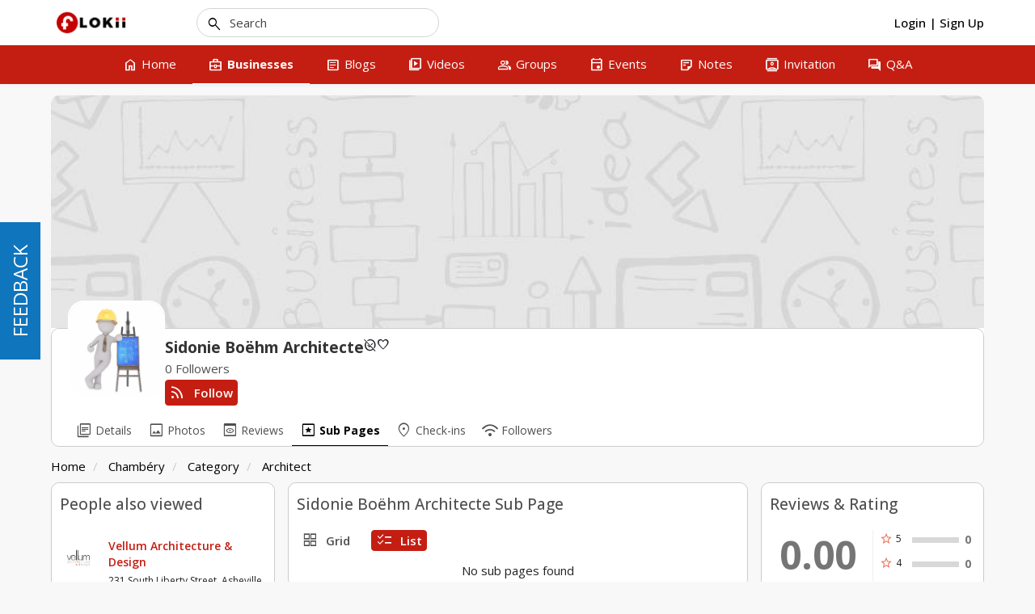

--- FILE ---
content_type: text/html; charset=UTF-8
request_url: http://flokii.com/cron/task/run?key=3FSE@
body_size: 50
content:
Cron successfull on :0.0027568340301514